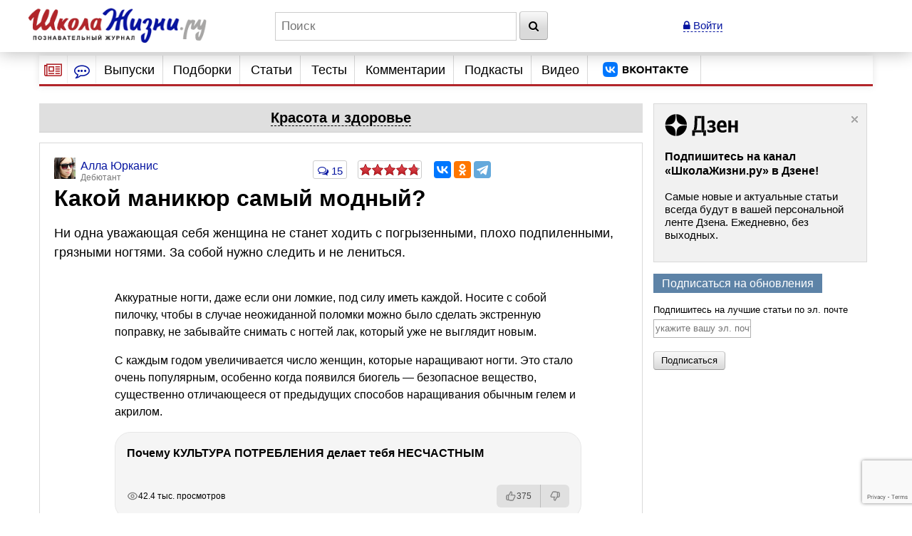

--- FILE ---
content_type: text/html; charset=utf-8
request_url: https://www.google.com/recaptcha/api2/anchor?ar=1&k=6LcD6iErAAAAALDZndoU9yg4wrytTGIQjHKiQnJa&co=aHR0cHM6Ly93d3cuc2hrb2xhemhpem5pLnJ1OjQ0Mw..&hl=en&v=TkacYOdEJbdB_JjX802TMer9&size=invisible&anchor-ms=20000&execute-ms=15000&cb=sfli14q5snks
body_size: 46283
content:
<!DOCTYPE HTML><html dir="ltr" lang="en"><head><meta http-equiv="Content-Type" content="text/html; charset=UTF-8">
<meta http-equiv="X-UA-Compatible" content="IE=edge">
<title>reCAPTCHA</title>
<style type="text/css">
/* cyrillic-ext */
@font-face {
  font-family: 'Roboto';
  font-style: normal;
  font-weight: 400;
  src: url(//fonts.gstatic.com/s/roboto/v18/KFOmCnqEu92Fr1Mu72xKKTU1Kvnz.woff2) format('woff2');
  unicode-range: U+0460-052F, U+1C80-1C8A, U+20B4, U+2DE0-2DFF, U+A640-A69F, U+FE2E-FE2F;
}
/* cyrillic */
@font-face {
  font-family: 'Roboto';
  font-style: normal;
  font-weight: 400;
  src: url(//fonts.gstatic.com/s/roboto/v18/KFOmCnqEu92Fr1Mu5mxKKTU1Kvnz.woff2) format('woff2');
  unicode-range: U+0301, U+0400-045F, U+0490-0491, U+04B0-04B1, U+2116;
}
/* greek-ext */
@font-face {
  font-family: 'Roboto';
  font-style: normal;
  font-weight: 400;
  src: url(//fonts.gstatic.com/s/roboto/v18/KFOmCnqEu92Fr1Mu7mxKKTU1Kvnz.woff2) format('woff2');
  unicode-range: U+1F00-1FFF;
}
/* greek */
@font-face {
  font-family: 'Roboto';
  font-style: normal;
  font-weight: 400;
  src: url(//fonts.gstatic.com/s/roboto/v18/KFOmCnqEu92Fr1Mu4WxKKTU1Kvnz.woff2) format('woff2');
  unicode-range: U+0370-0377, U+037A-037F, U+0384-038A, U+038C, U+038E-03A1, U+03A3-03FF;
}
/* vietnamese */
@font-face {
  font-family: 'Roboto';
  font-style: normal;
  font-weight: 400;
  src: url(//fonts.gstatic.com/s/roboto/v18/KFOmCnqEu92Fr1Mu7WxKKTU1Kvnz.woff2) format('woff2');
  unicode-range: U+0102-0103, U+0110-0111, U+0128-0129, U+0168-0169, U+01A0-01A1, U+01AF-01B0, U+0300-0301, U+0303-0304, U+0308-0309, U+0323, U+0329, U+1EA0-1EF9, U+20AB;
}
/* latin-ext */
@font-face {
  font-family: 'Roboto';
  font-style: normal;
  font-weight: 400;
  src: url(//fonts.gstatic.com/s/roboto/v18/KFOmCnqEu92Fr1Mu7GxKKTU1Kvnz.woff2) format('woff2');
  unicode-range: U+0100-02BA, U+02BD-02C5, U+02C7-02CC, U+02CE-02D7, U+02DD-02FF, U+0304, U+0308, U+0329, U+1D00-1DBF, U+1E00-1E9F, U+1EF2-1EFF, U+2020, U+20A0-20AB, U+20AD-20C0, U+2113, U+2C60-2C7F, U+A720-A7FF;
}
/* latin */
@font-face {
  font-family: 'Roboto';
  font-style: normal;
  font-weight: 400;
  src: url(//fonts.gstatic.com/s/roboto/v18/KFOmCnqEu92Fr1Mu4mxKKTU1Kg.woff2) format('woff2');
  unicode-range: U+0000-00FF, U+0131, U+0152-0153, U+02BB-02BC, U+02C6, U+02DA, U+02DC, U+0304, U+0308, U+0329, U+2000-206F, U+20AC, U+2122, U+2191, U+2193, U+2212, U+2215, U+FEFF, U+FFFD;
}
/* cyrillic-ext */
@font-face {
  font-family: 'Roboto';
  font-style: normal;
  font-weight: 500;
  src: url(//fonts.gstatic.com/s/roboto/v18/KFOlCnqEu92Fr1MmEU9fCRc4AMP6lbBP.woff2) format('woff2');
  unicode-range: U+0460-052F, U+1C80-1C8A, U+20B4, U+2DE0-2DFF, U+A640-A69F, U+FE2E-FE2F;
}
/* cyrillic */
@font-face {
  font-family: 'Roboto';
  font-style: normal;
  font-weight: 500;
  src: url(//fonts.gstatic.com/s/roboto/v18/KFOlCnqEu92Fr1MmEU9fABc4AMP6lbBP.woff2) format('woff2');
  unicode-range: U+0301, U+0400-045F, U+0490-0491, U+04B0-04B1, U+2116;
}
/* greek-ext */
@font-face {
  font-family: 'Roboto';
  font-style: normal;
  font-weight: 500;
  src: url(//fonts.gstatic.com/s/roboto/v18/KFOlCnqEu92Fr1MmEU9fCBc4AMP6lbBP.woff2) format('woff2');
  unicode-range: U+1F00-1FFF;
}
/* greek */
@font-face {
  font-family: 'Roboto';
  font-style: normal;
  font-weight: 500;
  src: url(//fonts.gstatic.com/s/roboto/v18/KFOlCnqEu92Fr1MmEU9fBxc4AMP6lbBP.woff2) format('woff2');
  unicode-range: U+0370-0377, U+037A-037F, U+0384-038A, U+038C, U+038E-03A1, U+03A3-03FF;
}
/* vietnamese */
@font-face {
  font-family: 'Roboto';
  font-style: normal;
  font-weight: 500;
  src: url(//fonts.gstatic.com/s/roboto/v18/KFOlCnqEu92Fr1MmEU9fCxc4AMP6lbBP.woff2) format('woff2');
  unicode-range: U+0102-0103, U+0110-0111, U+0128-0129, U+0168-0169, U+01A0-01A1, U+01AF-01B0, U+0300-0301, U+0303-0304, U+0308-0309, U+0323, U+0329, U+1EA0-1EF9, U+20AB;
}
/* latin-ext */
@font-face {
  font-family: 'Roboto';
  font-style: normal;
  font-weight: 500;
  src: url(//fonts.gstatic.com/s/roboto/v18/KFOlCnqEu92Fr1MmEU9fChc4AMP6lbBP.woff2) format('woff2');
  unicode-range: U+0100-02BA, U+02BD-02C5, U+02C7-02CC, U+02CE-02D7, U+02DD-02FF, U+0304, U+0308, U+0329, U+1D00-1DBF, U+1E00-1E9F, U+1EF2-1EFF, U+2020, U+20A0-20AB, U+20AD-20C0, U+2113, U+2C60-2C7F, U+A720-A7FF;
}
/* latin */
@font-face {
  font-family: 'Roboto';
  font-style: normal;
  font-weight: 500;
  src: url(//fonts.gstatic.com/s/roboto/v18/KFOlCnqEu92Fr1MmEU9fBBc4AMP6lQ.woff2) format('woff2');
  unicode-range: U+0000-00FF, U+0131, U+0152-0153, U+02BB-02BC, U+02C6, U+02DA, U+02DC, U+0304, U+0308, U+0329, U+2000-206F, U+20AC, U+2122, U+2191, U+2193, U+2212, U+2215, U+FEFF, U+FFFD;
}
/* cyrillic-ext */
@font-face {
  font-family: 'Roboto';
  font-style: normal;
  font-weight: 900;
  src: url(//fonts.gstatic.com/s/roboto/v18/KFOlCnqEu92Fr1MmYUtfCRc4AMP6lbBP.woff2) format('woff2');
  unicode-range: U+0460-052F, U+1C80-1C8A, U+20B4, U+2DE0-2DFF, U+A640-A69F, U+FE2E-FE2F;
}
/* cyrillic */
@font-face {
  font-family: 'Roboto';
  font-style: normal;
  font-weight: 900;
  src: url(//fonts.gstatic.com/s/roboto/v18/KFOlCnqEu92Fr1MmYUtfABc4AMP6lbBP.woff2) format('woff2');
  unicode-range: U+0301, U+0400-045F, U+0490-0491, U+04B0-04B1, U+2116;
}
/* greek-ext */
@font-face {
  font-family: 'Roboto';
  font-style: normal;
  font-weight: 900;
  src: url(//fonts.gstatic.com/s/roboto/v18/KFOlCnqEu92Fr1MmYUtfCBc4AMP6lbBP.woff2) format('woff2');
  unicode-range: U+1F00-1FFF;
}
/* greek */
@font-face {
  font-family: 'Roboto';
  font-style: normal;
  font-weight: 900;
  src: url(//fonts.gstatic.com/s/roboto/v18/KFOlCnqEu92Fr1MmYUtfBxc4AMP6lbBP.woff2) format('woff2');
  unicode-range: U+0370-0377, U+037A-037F, U+0384-038A, U+038C, U+038E-03A1, U+03A3-03FF;
}
/* vietnamese */
@font-face {
  font-family: 'Roboto';
  font-style: normal;
  font-weight: 900;
  src: url(//fonts.gstatic.com/s/roboto/v18/KFOlCnqEu92Fr1MmYUtfCxc4AMP6lbBP.woff2) format('woff2');
  unicode-range: U+0102-0103, U+0110-0111, U+0128-0129, U+0168-0169, U+01A0-01A1, U+01AF-01B0, U+0300-0301, U+0303-0304, U+0308-0309, U+0323, U+0329, U+1EA0-1EF9, U+20AB;
}
/* latin-ext */
@font-face {
  font-family: 'Roboto';
  font-style: normal;
  font-weight: 900;
  src: url(//fonts.gstatic.com/s/roboto/v18/KFOlCnqEu92Fr1MmYUtfChc4AMP6lbBP.woff2) format('woff2');
  unicode-range: U+0100-02BA, U+02BD-02C5, U+02C7-02CC, U+02CE-02D7, U+02DD-02FF, U+0304, U+0308, U+0329, U+1D00-1DBF, U+1E00-1E9F, U+1EF2-1EFF, U+2020, U+20A0-20AB, U+20AD-20C0, U+2113, U+2C60-2C7F, U+A720-A7FF;
}
/* latin */
@font-face {
  font-family: 'Roboto';
  font-style: normal;
  font-weight: 900;
  src: url(//fonts.gstatic.com/s/roboto/v18/KFOlCnqEu92Fr1MmYUtfBBc4AMP6lQ.woff2) format('woff2');
  unicode-range: U+0000-00FF, U+0131, U+0152-0153, U+02BB-02BC, U+02C6, U+02DA, U+02DC, U+0304, U+0308, U+0329, U+2000-206F, U+20AC, U+2122, U+2191, U+2193, U+2212, U+2215, U+FEFF, U+FFFD;
}

</style>
<link rel="stylesheet" type="text/css" href="https://www.gstatic.com/recaptcha/releases/TkacYOdEJbdB_JjX802TMer9/styles__ltr.css">
<script nonce="BpV0pFtmxCHFsx0DeTDIOw" type="text/javascript">window['__recaptcha_api'] = 'https://www.google.com/recaptcha/api2/';</script>
<script type="text/javascript" src="https://www.gstatic.com/recaptcha/releases/TkacYOdEJbdB_JjX802TMer9/recaptcha__en.js" nonce="BpV0pFtmxCHFsx0DeTDIOw">
      
    </script></head>
<body><div id="rc-anchor-alert" class="rc-anchor-alert"></div>
<input type="hidden" id="recaptcha-token" value="[base64]">
<script type="text/javascript" nonce="BpV0pFtmxCHFsx0DeTDIOw">
      recaptcha.anchor.Main.init("[\x22ainput\x22,[\x22bgdata\x22,\x22\x22,\[base64]/[base64]/[base64]/[base64]/[base64]/[base64]/[base64]/[base64]/[base64]/[base64]/[base64]/[base64]/[base64]/[base64]\\u003d\x22,\[base64]\\u003d\\u003d\x22,\[base64]/wpNiezdkS8O2dVgowqMIHlAJwr8XwrJkeD0ABQhrwqXDti3Dq2jDq8OwwrIgw4nCqA7DmsOteHvDpU5ZwrzCvjVdSy3Diz9Zw7jDtmwWwpfCtcOWw7HDow/CkTLCm3R7dgQ4w53CgSYTwrnCpcO/worDjV8+wq8/[base64]/wpXDnQLCs8OTPzPDhUrCoBTDnh/CjsOOKMOkAcOCw6/CtMKAbzfCrsO4w7AGfn/ChcO0dMKXJ8OkdcOsYG3CpxbDuyXDozEcB1IFcncaw64Kw6zChxbDjcKgaHMmBhvDh8K6w40Ow4dWfC7CuMO9wqfDncOGw73CuxDDvMOdw6INwqTDqMKPw5p2AS/[base64]/[base64]/w7glDMOxwrjDm3DDicKfbcOwHsKBwrorAS1NwrdTwrDCs8OowrNcw7R6EWkcKxrCvMKxYsKkw4/CqcK7w7RXwrsHKcKVB3fCnMKRw5/Cp8OLwoQFOsKRYynCnsKkwrPDuXhcP8KAIhTDrGbCtcOKNnsww5RqDcO7wpjCvGN7LVp1wp3CsDHDj8KHw7fCqSfCkcO5OivDpEYmw6tUw4rCv1DDpsO/wrjCmMKcVVI5A8ODbyobw6TDjsOOWgsow6Q9wpzCi8OcTnAOL8KTwpMQIsKsEAIlw67Do8O9wrJVX8OtW8KXwok2w7MTbsOMw6gfw6/ClsOQMWTCksO+w6FKwoBdw7nClsKkdV9gJcO/KMKFNkXDgynDmcKGwpoGw55Hw4LCqkQIRVnCisOzwofDlsKww4HCn3oMJm0ow7ADw5DCkHh3I1PCiyLDo8Oew4/DvB3CtsOQJVjCiMKLTx3DosO4w4klIsO3w47Ct2bDocOTGcKiXMOzwr/[base64]/acOCIAx/fl3DkcOAQ3BQwpdAwpoEAMKHw7nCqcK8E8Oywpk8E8KawrPCkFLDsBd4BlxMIsOTw7sTw5dOSFNUw5fCvkvCjMOWKMOCHRPCisK5w7cuw6oLZMOsE3DDrXLDr8OFwpN4VcKgXVcBw5jCiMOSw7pDw5bDh8K6VcKpPBFNwpZDL3FRwroswr/CnCvDmS3CkcKywr7Du8KHLTXCmMODZGFEw67CiTkWwrk0Qy9jw5fDnsOUwrbCjcK4fcK+wq/Ch8OhWMOuUsOvPcKJw6l/U8OhK8OMBMO8HDzCgCnCnjXCpsKJYUTCoMKdagzDhcKkEcOQbMK8FsKnwr7DuGnCu8Oqw5YsT8O9ZMOkQBs6eMOow7zCi8K+w6ICwoTDtjzCgcOxPzDDhMKheURkwq3DhsKDwr0swpvCmRLCs8Oew7hmwqbCgMKiF8K3w60jZGpUF1XDrsO2AMKqwpLCr2/Dj8Kkwo3Cu8K0w63DlnY9JCXDjxHDp1JbHQp8w7FwbMKeSnJ+w5jDux/DrlnCrcKBKsKIw6EWf8OXwqXCrkbDjg44w5rCjMKTWl8mwrzComFsUcKXJF3DqcOCF8OPwq4swo8nwqQXw6zDuRTCu8KXw5Y3w7jCgcK6w6FEWxzCvB7Cj8Osw7Npw4vCiUnClcO/[base64]/Cp29Xw7LDp8KqwoXDrMOtS0EhIFYpKHsbN0/[base64]/Cs8KSIcOGFMOHw5fDvwAqw7oDWlPDmHgYwqzCm2Q6w6PDiGTCkcOnXMKQw7pDw5tNwrtCwog7wrt/[base64]/Ct8K6w5vCvDDDqMKcwq8sQsOgS8KNUU54w5fDg3DCo8K9SmNRIG1oVGbCpFstfVx8w5oTWUEZRcK3w6sKwrDCtcO6w6fDoMOcKQkswqvCvMOdHEohw4/Dnl0RKsKJB2ZGaDXDq8O0w77CiMOffcOkI1wSwpteUzrCu8OtXEDDssO5H8Oybm7CjMKdKhIdPMOKYWbCgMO7Z8KRwoPCqyFUwrHClXkmOcOJAcO+TXsLwqrDmRJcw6oKOB0zdFJQDsOISnkgw6o9w4/CtysKUwvCvx7CusK9QXYjw6JSw7tQH8Ouck5Fw7nDu8KVw6MVworDmiLDq8OxE0lmewxOw4wlXcOkw5TDnCRkw5zCuQxXYRPDjsKiw4/CvsO5w5tNwrfCnXRzwrjCgsKfS8KlwoxOwq3DjHLDtMKVDiVwOsKIwpgRanY/w48OER0DNsOGOMO2w7nDs8O0DR4bGDcpCMK7w69iwo5IGjTCiw4Ew4vDkVQTw74jw7/DhXIgKCbCncO4w4QZAsOywobCjm/DhsOow6jCvsOxacKlwrLCglNqw6B8d8Kbw5/Dr8OPN1QEw4XDunjCisOfBAnCjcOBw7TDk8Kbwo/DkBPDhsKbw4TCoVEuFxsud2NpGMKzZhRaeFlmJlTDoxbDnBxcw7HDrTcZBcO6w4A/wr7DtxXDmRfDhsKgwrJuFkwrFMOrYBjDhMO9Bx7Dh8Obw74TwqkQBcKrwolMcsKsNRZCH8ORwqHDkGxuwqrDm0rCv33CkC7CnsO/wpUnw43CgwrCvTFiw45/w57DmsK5woE2RGzDjsKKazNcd190w613AXPDpsO7csKSWD1kwo4/wqYzOsOKU8KOw7zDpcK6w43DmDg8ZcKcKWjCuWULTBciw5U5SU1RDsOIMnpeSFlMZTlZVAw2F8O1QBhbwq3CvQ7DqsK9wqwdw7zDpUPDtX9/WMKpw5HCg2A2McK4YFPCtcO8wqEWw7vChDEow43CmcOiw4rDnMOCbsKew5zCm3FEGcKfw4hAwrcUw7xGCEgJGmIGZMKCwr/CtsO7OsOHw7DCsTJFw7LCmWc6wrNMw6Qqw78GeMK8NcKowpA6asKAwo9ETB92wqUtMG9Ww65bB8OAwq/DoTzDuMKkwpfDoh7CnCzDksOkVsOrSMOywoAywo5aE8OMwrAhR8OywpMmw5zDphPDlkhSQj/DiixkBsKswprDtsO4WWHCjlJvw5YTwosrwrjCswwGal/DlsOhwqEnwrbDnMKFw7lhF1huwo3DusKzwo7Dv8KFwpUORsKIwovCq8KsSsOzNsOBEDl8LcOCw63CtwYCwrPDt1gzw4tfw4fDsTVgVMKECMKycMOIXMO5w7ApJMOWDA7Dm8OOPMKuwooAcF/DpcK7w6TDvi/DtHYKVHZyBUIpwpHDpkjDgRfDt8ONPGTDtR/[base64]/V8KAbMK7cSorwoLCt8OAwqAOH8OGTn/[base64]/[base64]/DmsKEw7rCssKNIcOkw7PCjxstwqPDjcONRcK8wrdfwoDDiwALw4DDrMO1YcKlB8KUwrjDq8KyNsOvwrVLw63DqsKJMSUYwqzCq0Rsw5t8Kmpfwq/[base64]/CmVvCtH/CjD7CgxNOw5xeWsOWw7NmEkQrwqDDsAZgXg7Dki7CsMOcaH5ww5/ChibDhH4Zw6xYwoXCucOqwrxAUcOkJcKDcMOfw6QxwozCsBkMBsKnBcKEw7fCmcK1wpPDiMOud8Kiw67Dk8ORw5HChsKzw6g7wpFmXhY1PcK0w4TDjsOyHGxFEVkBw7MjFCDCvsOXOsO4w73Ch8Oww4XDu8OjHMO6OA/DoMKvLsOIWAbDh8KRwoBcwq7DncOMw4jDty7ClH7Ds8KtQDzDq2PDlE1Rw5HCp8Onw4QOwr7CjMKvCcKkwr/Cs8K9wqx4WsKcw57DoF7DoBvDt2PDpUDDjcO3ZsODwqHCnMOAwr7DpcOUw4LDqWHCtMOvJ8OaWhjCjMOxdMOGwpUCRXwND8OHU8K+UAcJaljDhcKZwozDv8OzwoYpwpwRAynCnF/Du0DDqMOZw5/Dn3cPw6UwTiMvwqDDnwvDknxoI1rCrBNaw4zCgxzCkMKow7HDpBPCqsK2wrhZw40swq1zwoTDi8OVw7zCpCJPMBx7UDs/wofDnMOZwonCicOiw5fCi1/CqlM1RDtfDMOJKWfDjQANw43CpMOaIMOFwrwDQsOUw63DrMKMwqQVwozDlcOtwrbCrsKkRsKQcWnCn8K7w77CgBbDrBjDtcKJwrzDln59wpgqw5BpwpvDl8OrUyhbZiPDmMK/cQDCv8K3w5LDinJqw73CiHjDp8Kfwp3CmGLCoz02JVEGwqTDqWXCrUkfX8OPwod6RGXDlEs4F8ORwprDonVsw5zClsKQbmTCmGzCsMOVEMO8Yz7DscKYDG9cbG1eQnJyw5DCnTbCjGxVwq/Cs3HCmGxxXsOAwojDpxrDuWYFwqjDs8KaGyfCgcOURcKcC18yTA/DgAUbwpMgwo7ChiHCtRt0wqTDvsK/cMOdNMKow6/Cn8K+w6ZqN8OwFMKzOFDCkVvDnhw6VwDClMOdwqseXU4gw4/DtHkXVwbCkggZP8OtBXVCw7DDlDbCkUh6w5FqwpUNBB3DrsOAJE9SFyJhw7zDoUBUwpHDlMK+YwzCicK3w5zDlmbDoWfCqsKqwrTCrcKQw4I0WsO7wo7DlEfCvUTCmF7CryV5w41rw6LDhD/DpDQDKMKHT8K8wp1Iw5YpPy3Cty5Mwqp+J8KuFiNHw4snwoYRwqU/[base64]/DjsKTXcOBR8OxUz3CnEnCogTCsjjCpsKBLMKEAcO3BHTDvTTDhgvDlMODwpHCtcKOw5kZccOJwqlJOivDs0/DnEfCk1bDjSlpc33DqcO9w47Dr8K1wrDCl0VeGHbCkHFWfcKfw7rCp8KKwrjCghTCjBBadBc4LXk8bETDjkjCtcKIwp3ClMKFC8OUwrHCvsOiemfDiTbDiXfDs8OgKsOYwrrDq8KGw67DrsKdOyBqw79Ww4bCg0tiw6TCiMOZw7Blw4Rkwp/[base64]/wrhwwpfDh8OzwrZsTcKJw5NFw7JfIjcKw45KIXwEwqnDuw7DnsOCH8OYHcOaUFxuRDA2w5LCoMOpwrA/RsOywoNiw4IHw7/CisOhOhFhFnLCmcOow5/Cr2bCt8OgSsKsVcOfTxrDs8KsPsO3R8KnYVrDoywJT1DCoMOoPcKAw73DvMK9c8O4w5pew7wawrXDjQYgPw/Du2nClT1FMcOLdsKWYsObMsK1cMK/wrUow43DsCjCl8OjU8OFwqPDrkrCs8OnwpYoV1ICw6UOwp3CoS/ChT3DuAgcZcOMQsOWw614LMKgw6JEdRTCpl1gwp3CszLDkEUneUnCgsKEMsOVE8Klw7gqw5EeOcOBN2x6wp/Do8OQw4jDvcKtHVMOJ8OPVcKUw7/DscOOKsKsOMKtwqNHPcOlNsOTWcOkNcOPXcOqwqvCvgE2wrh/dMKrYnQDGMKkwoHDjyTCqS5mw73CsnnCm8Kkw7fDjCzDq8OZwoPDs8OpZcOdCR/CosOjBcKIKyBgYWtMUATCtmNew5rCoHfDuUrClcOhD8OJekoDMUXDkcKTw5MECz3Dm8KmwobDqsKew64eGsKOwoQMbcKnJ8OfWMKpw7/[base64]/Do23CgkVuIMOJw7XDphR5FkfClHQMHsKTAMKqFMKaE3TDixJSwqnCrMOyDlHCmGkwXMOpD8Kxwpo3RFXDhQt6wo/Cgj9bwoLCkgkaVsKPfMOjGFjCgcO3wrzDig/[base64]/[base64]/MMOuYwvCh3bDo8OlbXpowo/DusO7w4odwrHDk1cNRAcrw4HCvMKbDcOYDcKKw7BvSk/CuyPCn2dxwqsuMMKMw6PCqsKeMcKaaXnDiMOzVMOLJMKvCE/[base64]/woVSIjLCt8ORw6lSUHAxw5sCdsKrZiDCrGRzaXJOw4NgbMONY8KtwrU7w5tOVcKSByY0woF0wpLCj8K7ZnAiw5XCkMK6wrTDmcOPOFnDnGAaw77DqzMRTMOGFVA5bGTDjhTCgkVmw4g/[base64]/dMKyw4EkFjHCjsKaw5XCqMKmMFXDqzbCk8ONGcOSPz7CiMKiw587w6A0wrPDqW0KwrbCszbCvMKtwqByMTFAw55+wpHDtsOJcxjDlGnCtMKoM8O/Um9MwozDsCXCiiMPQMOyw6NQXsOheVNmwog3RcOnWsKbZcObLWISwockwonDkcOkwqTDr8OLwoJjw5TDhMK8TcKMZ8OkDV3CnWTDkk3CrmkvwqTDn8OSw4MjwpzCq8K8AsOlwoRUw63Cs8KMw7LDmMKEwrTDgnbCuDXDuV9+McK6IsOybBd/[base64]/[base64]/Duid6EikWTmBqwpBaRsKIwpBIw7zDm8Oyw7cbw4TCpWzCjMKEw5rDgD7DjnY1w7EucUjDv0Nqw5HDhHXDmA/[base64]/CisKrNGLDijQ/dElEb3zCr8K/wpchMHvDisKydRnDm1rDhsOTw4ZdLcKMw63CmcKIM8OxOR/ClMKUwplbw57CkcKtw5/[base64]/w497wonCssK6w7kuL8ONwrnChcOTD3jCl8KNw6s+w7sBw6kwPsKGw7NMwplfVhvDuT7Dr8KIw7F4w5llw7PCncKYfMKgCwTDpcOvE8O1OHzCpcKlDj7Dv1pEeiTDuQTCu0wBQcKGEcKTwovDl8KXU8Kfwp8sw4cgTkoTwo45w6/CucO2X8K8w5Ikwps0PMKBwrDCnMOtwrMuIsKNw6QnwpjCvkbCm8O8w43CgMK5w79NLcKgZMKSwq7Dly3Ch8K+wo0lMwwrYEnCsMO/ekAwcMKZWG7CsMK1wrDDrEYUw53DnmjCl1zCm0V9IMKWwqHCs3RvwpPCrCxAwprCjWDCjMKpJE0Twr/CjcKkw7nDn17Cl8OBFsODeAAqHzhEaMOLwqbDjGZ5QxrCqcOgwrPDhMKbT8Kpw5dfawDClsOdWBEcw7bCncOiw55Tw5Jdw5vCmsObV1k6LMOlRcOlw73DpcKKa8OWw6gIA8K+wrjDkSpff8KyacOJCcKndMKfK3fDtMOfd0p1DxpTwpNlNxl/[base64]/bMKOBwh9wos1IMOyAT8WYGpEwqrDrsKnw6TDnCAjWcKaw7dKPlPDu0QTWMOKf8KKwp9gwppBw6xEwo3DucKOVcKpUMK/wq7DgWzDvkEQwpnCjsKpB8OOaMO4RsOlS8OoC8KeQ8O/FS5ae8O0JgJwB2Qpw758b8KGw5zCl8OHw4HClkrDsm/DgMO9X8ObeCp6wqEAOQp3H8Kow7UkDcOCw6jDrsOpEnt8B8KcwpjDoGl5woDDg1vCsQp5w7RDUngDw7nDuzZxdkjCmwpBw5XCrjTDkHMWw7xMFMOPw5nDnB/DiMKjw40Jwq/CrGlHwpRqWsO6fMOXY8KEXC7CkgVGEVc7HcOTMygxw77CgUDDncKww6rChsKZSjEtw5taw49hfmAhw7PDg2fCtMKIb1jCoBDDkBnCvsKEQF8rDCsbwrfCssKoBMKzwo7CgcKENMKrecOceB/Cv8OLE1jCvsOICgZvw7sCTikTwoNYwokmG8Oxwo0zw7XCl8Oawqw4EFDDtlVtEGjColjDoMK6w4fDnsOOcMOvwrXDrghww7BLFMOdw5QtYkXCtMOAXsO/[base64]/CpsKPwqDCvRLCi8OLwpDCssK3wp0UV8KKcsKBIMOHwrnDskVowoFowrrCqmRjCcKKccOWezbCvlMaOMKVwoTDq8O2Eis7IkDDtx/CoWfDmmc0M8Kge8O7WXHCt3vDuynDlnzDksK2VMOcwrXCtcOMwqppDQHDkcOHF8O6wo/CpMOtBcKvUndIXUjDrcOdPMOyGHh0w6o5w5/DkS4ow6nCksKqw7cQw48vEFxsAQ5kwr1swpvCgXk2X8KVw5TCuwovCBnDnA5+C8KSR8OEbSfDqcOewpkeCcOTLiN/w6I/[base64]/dzHCo13DvsOGw4doFMK4w4TCgV/Cv8KHNh5jT8OJMcO/wqfCqMK9wrsSw6nDn0g4wp/Dn8KTw5MZDcOYF8OudXLCr8KAKcK2wqJZLkV4HMOSwodhw6F0XcKDc8K/w6/CuFbCo8KxKsKlcFXCtcK9YcO6GcKdw4V2w43CpsOkdS4gV8KZYTUTw61Dwpd3cxVebMO4VUBocsOcERjDlkjCi8K3w4Rhw5nCjsKlw77DicK0YHNwwrBWUcO0GWLCicKtwoBcRRxOwoHCsB3DrggEcsOLw7d6w75RasOlH8OOwp/DuRQ8KB0NdmDDgAPDu3rCuMKewqfDqcOMQ8OvMFBOwpvDlSowOsK7w6bCkkcGAG3ChSR3wotxDsKvJDLDhMO2DcOhNzp0TRYWIcOJAi3CicOvw4QfFzoSwoXCvEJqwp/DqcOxZGEMczJsw4xLw6zCj8Kew7nCsCTDpsOZOcOmwo/CthXDk37DtS5DasOuDQfDr8KLRcODwqBUwrzCixnClMO7wp5nw7xlwqHCmEIkSMK9Q04lwq8Mw7gewrrDqREqdsKuw7lMwrHCh8Oyw5rCih0cD27Dj8OKwoAnwrHCjQRPY8OUGsKrw5pbw4omYCfDqcO/wovDkD5Hw7/CoW4yw6HDt1x7w7rDpWsKw4JHHBrCi2jDvcKEwqTChMKSwpd9w7nCh8Kwd3nDuMKReMKTw415wpcNw63CjBcmwocHwobDmTVUw6LDkMOqwr8BanzDsjohw4nCllvDvSTCtcOdNMKfb8K7wr/Cn8KFwqHCuMKvDsKxwr/DlcKfw6c4w7p0ZCQXVGUeB8OOCy/DicO5ZMKfw4d8FjFdwqVrIMOrMcKWYcOMw7s4wpRyHcO0wodkJcKIwoMqw5dYYsKqWMOUAMOFO11YwqrCg3vDoMKmwpfDhMK/VcKvaXcSBEslYFxKw7MfBUzDlMO2wpsLABcCw5AGOUDCpcOAw6nCl07DssOCUsO1OMKbwq8QQcOWViswQFFjdHXDgAbDvMOwe8Krw43ClMKmFSnCnMKkTSPDq8KKJwMuHcK7RsOmw77DmSDDm8Otw6/DqcOsw4jDnkNPOxEZwo8/YWzDksKcwpYyw4k+wowFwrvDtcKHHCAlwr50w7fCsETDj8OQNMORIMORwozDoMKOT3A1w5ARaVYNO8KKw5fCmwPDjMKIwod6VMKnIwM7w5jDlHXDiBTCpkbCo8O/wppvdsKgwoDCisK3a8Kuwr5fw6TCmG7Dp8O7dcOvw4gIwpNDCHQMwrrDksOTQUBYwrNmw4jCoF8dw7o8NSAzw7EFwoHDjMOfIFkzQlLDuMOlwrpHcMKHwqbDmMO2MMKTe8O3CsKaIBbCq8K1wpjDs8KxLhgkS03Cjlx2wovCtC7Cv8OmFsOkA8O8eGt/CMKdwq3DpMORw654LsO3OMK3f8OpasKxw6hHwr4gw6nCjlAtwqjDgFhRw7fCpj9Hw4LDoEsmXlVxTMK2w5oPOsKsIMKtQsOGB8OYaD4xwqxGEQjDpMONwpDClmjDqVERw49mM8OlE8KiwqnDtzAfXcOWwp/CsT9ww6zCjsOrwr0zw5jCisKYVDDClMONZFAjw7fCt8ODw5U+wpMiw7jDoDtWwqvDtVx+w57CncOKHsKRwpgIacK9wrduw7kxw5nDsMO/w4h3AMOIw6TCg8Kaw5NzwqHCiMOHw6nDv0zCvxclFBzDoGZGXDNZOMOff8OFw5VHwpx/woTDqT4sw5w5wrzDrwnCpcKZwpjDtsOoDcOqwrsMwqR6OUtIAsOjw6hAw47Cs8Obwp7DlSvDrMOcTSM8bcOGIxxLBwgSBjfDiBUrw6rCrzUGLcKkM8Ovwp7DjnHClDEwwoVoEsO0UhItwrtUWQXDscKlw400w4h/[base64]/DpMK9UQpawqBEw44mwrbDmTLCojbCocOow73ChcKmBilqV8K3wpHDqyvDpyI6BcOKWcOBw78SCMOJwrLCvcKEwqLDmsOBEQdeRhHDqW/CscOwwo3CrAtHw4jCosKaXyvCr8KTR8OcJMOIwrnDvXPCsStBMm7CkEUxwr3CuDJLVcKzCcKNSmXDjWrDlFUuYsKkBcOmwqDDg39ywovCoMKfwrlxPwvDqmNtQi/[base64]/ClEAxw6EZHcKHZmDChS/DssOhRFTDnVt9wp8JZ8O8LsOue1QKEWHDpj/Dg8KcC1rCtAfDi2tZN8KMw7gHw5HCu8KeVAt1OTEiRsKkw4PDrsOKwprDt2d9w79pMXzClcOWFl/Dh8OvwpUEIMOjwqzCgxQie8KFE0rDugLClcKeWB5dw7ZsbDvDsB4kwrXCrSDCrUNaw7hbw7HDrT0jKcOmQcKZwqwvwr46wqYewrzDtcKkwobCkCDDncOZXC/DucOTGMKRThXCsTwhwpMbfMKrw4jCpcOAw4xPwoJQwpE3QgbDq2TChj8nw4rDpcOpQ8OsYnNswohkwp/ChMK4w6rCpsKow73CgcKewqN0wpo8BHYxwoQfNMO6w5DDjFNUFkkkTcOowo7Cn8O1bkvDmnnDiDU9R8KDw6/Cj8K1w47CsBw+wqDCi8KfbsOHwqZEEjfCt8OOVCshwqvDpjPDtx9twqVmWm9HejrChGPCs8O/NRfDt8OKw4IkTMKbwoXDg8OfwoHCs8Kdwr/DlmfCp27DqcK6RF/Ct8O2VRPDpMOfwqPCqmXDjMKEHj7CvMKXSsKywrHCozrDowdfw74jLGfCksOcTsKde8OrfMOaXsK+woctWUPCizLDrcKYX8K+w6/DjSrCvFg/w4fCscKMwpzDuMKpCgLCvcOGw5tJODvCi8KSHHJtF2nDpsKoER0qd8OKLcKYPcOew7vDssOUNMKyIsO/w4EvVFPCusKlwp7ChcOGw4lUwrvCrhBaNsKEJwrCgsKyWSpkw4xVwrdRXsOnw6Mdw5VqwqHCuBnDmMKfV8KGwp13wp0+w73Cqj1zw7/DiALDhcOKw7pRRR5dwpjCjUtYwqtbYsOHw5nDq1VNw6DCmsKKRcKWWg/CvzTDtH9bwqtawrIXM8KBUEJ/wo3Cl8OxwqPCsMKjwrrDkcKcdsKgZMOdwprCl8Obw5zCrcKHecOFwoIowoJqWsOyw7XCr8OSw7fDmsKpw6PCngZGwpPCsXJtCS/ClzXCvw9aw7nCgMOrW8KMwrDDkMK+wolKU2/DkEHCr8Kqw7DCqxU0w6MuUsK2wqTCpcKMw5LCpMKxD8OlXMKkw77DhMOKw4/CpQrDtmIYw6vDhDzCqlMYw5LDujADwqTDjVY3wpbDsFjDtnHDgMKTBsOWMcK+bMKSw640wpTDuwvCocKuw7IBw7NdNi0gwp9kPXhew6U+wrZow7wgw5zCgMOKYMOWwpPDgsK/IsO+emp0M8KoFz/Dn1HDhTvCq8KOBMOaM8O/wqYRw6jCsm/CoMO1wrDDrMOgZl9LwrI/woHDr8K4w6YUEGgiBcKAcQnCoMOWTHrDhcKKTcKVVlfDoxEKf8KUw6vDhy3DvcOtbHgcwppfwqgewqAuEGcQwrdSw67DhHN6JMOXeMK5wq5pVUkXL0nCsB0IwrjDllXDn8KTR2/[base64]/Dgg/DmTwxwrctw6IywpnCocKtwoYlw47DhMOgwpDDnU3DqyXDp2sTwrkwYGbClsOmwpXDscKhw47DmMOaf8OzK8Ouw4DCv0jDisK5wrZmwp/Cq2J4w5zDvMOmPTsxwqLCu3HDpg/CgsO1wpDCoGITwq5RwqPCmMOQJcKaScO4e3kbNiMBUsK3wpMQw5c0alFrUcOLNmY3Ih/CvT59VsOIEx45WMKVLmjDgl3ChXsIw5thw5TChsOOw7ZYwozDtgQNJjFMwr3Cn8Ouw4bCiE3CkCHDuMKqwoMdw7/CliBKwrzChQHDiMO5w7nCiEkqwqIHw4Unw47DrFfDlHjDsVrCs8KrFhTDqMKEwq7DsUIvwrcvO8KvwpVfOcKKZ8OSw6TCrsORDDDDpMKxw75Qw6xCw77Ci2hrImLDvcOYw67DhTJBFcOkwrXCv8KjNz/Co8Ohw5lscsOtwoQBFsKxwooWFsKICgTDo8O2ecOeQW/CvH45wqZ2S3XChMOZwoTDnsOpw4nCt8OrVl83wpHDksK0wr8+S3/ChsOzYVLDn8OHRVTDn8Otw5sSPcOAbsKLwpwYR2vDqsOuw4bDkBbCusOFw7zCpWnDrsKwwp00U0JfHVMrwqPDhMOHYi/DvlVFccO/w7F+w6ULw7ldAXbCmMOXOGjCvMKSbMO2w4bDtCtEw4vCrF1fwqkywpfDjQTCncOEwrVdSsKRwqvDvsKPwoDCj8KxwpkCZxvDv34MdcOowpTClMKnw7XDgMKPw7jCj8OEd8OjWm3CnMO5wr4XVEUvLcO1AyzDhMKGwr/DmMORNcOkwqXCklnDj8KXwo7Dr0h9wprCu8KmP8OwLcOJX1hdFcKoXiZxKnrCmmpuw41jHBouMcKNwpzDilnDnQfCisOrGcOgXsOAwoHDqsKbwofChgc0w5Jlwq53amlIwp3DhsK1I20eV8OdwoJ0XMKrwpXCvC/DmcKIJMKDbsOgW8KVTcKAw5JiwpRow6JKw4oFwrcQVz/[base64]/Dn8OAIz1xwpPCj8KUw7HDmDbChkvCjMOow4jCscK5w7dsw4/Du8OPw7zCiClQcsKOwpjDu8KOw7YKXMKqw7jCucOCw5MQIMOaQQfCi2xhw7/DosOgf2DDuRAFw6p1fgx6W17ChMOySCUhw6NIwrt7MyZCOU08w6nCs8KZwqNaw5IXJ2oDT8KgCT5JGcKGwrfCnsKhe8OWfsOVw5fCvcKYG8OEAcKFw6AVwrdiwpvChcKqw5RlwpNgw5bDnMKuMMKfa8K0dRbDpsKqw4AuOlvCg8OoME/Dpx7DhXLCvDYtUDPCtALDgDRINEgqUcOgU8KYw6lcAkPCnSl6B8KiVDB3wqU5w4zCqcKDNMKfw6/CtcKrw5Ehw61IY8OBMkPDrMOqd8OVw6LDgAnCr8OzwpIsJMOOSWnCrsOHfTtAG8Kxw4bDmAjCnsOpRQR/wpHDjnvDqMOlwr7DhMKoWiLDssKFwobCjk3CuVImw6zDncKDwoQawo4nw63CmMO+wqDDnQLDi8Kzw53DkXIlw6hmw6AYw4HDn8Kpe8K1w6gCM8OUTsKUUkvCgsKXwooow57CiCHCpConRDjClgZPwrLDlBUcZS/DgiXCh8OvHMKJwpoafz/[base64]/R8O/w61XwprDgQfDj8KyC8KFIsOiSEkgwphsXxlCUFdEwpsQw5zDnsKWJcKcwqrDo0HClMKCD8OTw5VCw64Nw5QxS0J3fRvDlR9XVsKqwpxDbjDDqsOtWUFdwqxJT8OKMsOXaTY9w4w+NsOFwpbCmMKbbALCr8OATlguw483e3MDR8K8wofDpXpfHsKPw4bCjMKIw7jDsA/Cj8ONw6fDpsOre8OywpHDuMOsDsKgwpjCssONwoEtb8OXwp4vw53CtjhOwpACw6Ucw5M3AjrDriRRw4gDTsOaa8OCI8Kyw6hlT8KnXcKqw4LCisOJWcKbw6zCuQk8cybCsm7DihnClcK5wrJVwqMYwoUKO8KMwoZIw7BcCxPCo8OEwp/Dv8OIwpXDs8OgwrHDoUTCt8K0w4d4wr0rwrTDtFLCshHCrB0VL8OSw5l0w4jDsjPDp2DCvWQxb2DDj17DsGoKw4MmVEPCuMO9w4fDs8O/[base64]/[base64]/Dkg8KEzvCojtSKUzClcOcw5YXwrvDlcK1wpDDogQYwowWPFbDl2wlwpXDn2PDuB9sw6fCtUfDvVrCgsKxw5hYGMO6OsOGw43DpMODLmAMw7PCrMO0JDZLfcOjVgDDnS8Jw7bDghV3ScO4wopJOSXDmmZJw5fDhcOIwpJewpVKwq7DjcOhwqBVD2rCthtTwptpw5/Cs8O0dsKow67DqcK3FjJQw4IhOsKdABTCoXl3cHPCjMKkWh7Cr8K/w7zCkzJfwrnCksOswrYAw4PCv8OZw4HCvsOdNMK0ZW9GS8OqwpUIS2nCrcOgwpLCqh3DpsOOw6vCucKIU2xBWQ/CgxjCtMKNTH3ClWPDqyLCp8KSw79cw58vw77CnsKSw4XCmcKneT/DrsKWw44EIF1qw5g+OsOWasKALsOCw5Fgwp/DnsKew4xpacO5wr/Dpzx7wo7Du8OTRsK/wooeXsOuQ8KIKcOlacO0w6DDuFfDqMK/[base64]/DnlQtNCjDjsO6T8O4wpzCsMK4JsOUw7DDpsO5w41MaRAjSksSTAIww6rCicObwrbDkEcsWj4Kwo/CmAZ1UsOmXGFsX8KkEVIuXg/CpMOlwoohY2vDpTfDnyDCocOUBMKww5BOYcKYw5jCo0TDlQLDoAXCvMKwJhtjwq5FworDpEHDiX9Yw4ILOXc7JMK2c8Oyw7jClsK4e1/[base64]/CiMOrfsOcw7YFPsK+UHXCi8KWwp7CvA/[base64]/w7bCvDpdwqk2S8Oww7Mzw69UL8KwB8KiwpVIfXIEJMOvw5JGTsKvw4HCqsOEU8K6E8ORwrvCkEQzeyZRw4dWWkHDiT3ComxWw4zDtHhTdMO/w5zDk8Kzwr5cw5vCoWlxEMOLe8KbwqdHw5jDv8KAwoLDosKYwr3DqMOuQ3jDiCN5fMKSIlh4PsOcI8Otwr7DiMORMDrCqlbCgAnChCMUwoBZw7pEEMOxwrjDtT8OMEZUw6YrP358wpHCm2JQw746w4IpwrhzJsObbmgowqzDhUnCn8Oywo/[base64]/[base64]/CqsKACBPCucO0VEhXwo9KGQDDqV7DthjDvmTDrGJzwr43w5dtw4h8w48Jw5/Dq8OWVsK+UMKtw5nChsOiwpIsT8OiKy/Cq8Kvw4XCscK3wqUTBlXCgRzCmsKlNj8vw4zDnsOMP0/CnHTDg3BOw6zCj8O1fjBkTF0LwqoIw4rCjQglw5RZeMOMwqUkw79Nw43Dp0hqwrt7wqnDtxRQAMKoNMO/BmfDkEdvVMOvwqBIwp/CgzwAwrV8woMbaMKfw55SwrTDlcK/woEAaUbCkU/[base64]/DgyXDtMOrNcO/[base64]/[base64]/DpsOTwqXCuMOWfwrCrH3CglEXwofDh8K9BsKveMKYw5wAwrfCn8KwwoNSw6/Cj8Obw7rCnDTDtE9XEMOIwoIRe2/CgMKMw5LCgMORwrTCoXnCtcOcwpzCki7Do8K7w7fDocOgw55oGhsULMOGwr0/wpV7NsOLHjssecKUOG3DkcKcLsKBw5TCtnzCqBdWeGRhwovDiTYdeVHCs8K8KALCjcKfw5dCZnvCuAjCjsOwwpIVwr/[base64]/wrHCkMKqw6cDwot8Jkw8wrxEO1LDlXDDq8OVLn/CthfDo0xICcOJwo7Dhz00w5DCrsOjA3M1wqTDpcOuJ8OWNifDpl7CoTZXwqFrTgvDnsO1w5AbUFDDiyTCpcO1GELDo8KOPht1UcKqOgRqwp3CisOUTUcWw51ZYg84w4EuKCLDmcKlwr8xJ8Onw7jCksKeJBnCjcOgwrPDrxDDkMOYw5wjw4gbLW/CmsKIDsOIex7Dv8KNN0TCtsO8w55Zdwcsw4x/SEFJS8K5woNdwpzCoMOjw5p8UjHCp0YZw4p0w5sXwospw4IRw4XCjMO6w54rR8KJSDnDksKHw71dwovDsC/CnsO+w5R5DlYRwpDChsOxw75YKDtew6/CqifCsMOuKsKhw4DCtGV5wqJMw5gDwoTCnMK8wqJcSxTDrAzDqw3CscKXT8KAwq8Bw6TDg8OzAgDCiUnCnnfDl3bCr8OkRsO9e8OiRVnDg8O+w43Cg8OfDcO2w5XDhsO0DMKqH8K8FMOXw4ZdaMOfEsO/[base64]/CvyzCpMKWc8K2wofDsMKpCsKLwoBPPRzDj8KBCBFZYko6ERJVIVvDisOiQHQewrx4wrIKYAprwobCocOqSkhFd8KNBkJ/UAcwUMO8VcOHDsKAJMK6wrgEw5dHwqodwrgew59MehQeGHxjw6IUZy/DrcKfw7Y9wp7CpHXDhgjDn8OZw63Coh3CusObS8KMw5o4wr/Cn10+PTU5f8KeEgEPMsO5AsKnRSXChQ/[base64]/CiTXCqCPDnlVpIcKOw7rDtmETSWAOdjR+AXNow4QgBFPDvA/CqMOjw4jDh1I0UgHDkBE+fXPCkcOAwrV6bMKACnIqw6dYUHl+w5rCisKZw5jCvA8kwr52UBdGwopew6fCriF2wqdEOcKHwqXCtMKRw7sfw7EUC8OZw7DCpMKEI8Kiw5rDn1LDihfCisOHwpDDmkgxDhJOwqfDrCPDo8KsJy/[base64]/IcOuEzVEw5dFw6vCiArCtMKow4Mmw5HDk8OtScO+FcK7W8KdVMOywqIqfsOPNmMncMKmwrLDuMKjwrDCocKHw7/Ci8OfAWJLI1DCq8O+MGlvWgI/RxF8w4nCi8OUEVfDqMOnPDTDhwYUw44Vw7XDt8Omw4oHDcK8wo01c0fCnMO1w7ICfh/Doydqw7DCqsKuw7DCmxrCikvCmsKWw4oCw5AiPx5owrbDpQHCk8KRwrtAw6/Ch8OqYMOOwoRNwq5hwqLDrFfDucO3NWbDosO+w4LDi8OiBMKtw7tGwq8YSWBnNVFXM23Dl1Bwwo9kw4bDjMK9woXDi8OcN8KqwpIxaMK8csKaw4LDmkgNJAbCgV/[base64]/DkMKPw4HDtFrDrk3Cm8Klw6UKw6/DnU1IO8Omw5cOw5XCjVbDvkfDicOKw4jDmBbDkMOJwobDu0nDp8Oowr/CtsKkwqfDuw0KUMKJw7dfw6DDp8OJWkfCiMKJcE/DsQ3DvwI2w7DDgkTDr3zDn8KoFl/CpsK9w4B2VsK6EgATOA/Dln8mwqBRIBfDnGTDiMOHw741wr4bw75rMMOZwrZ7HMKGwqxkVigbw5zDtsOtPsOBRWMkwoNCfsKTw7ReBw9Ew7fDnMOgw5QfFGnCiMO1BMOEw5/CtcK/w6PDmAXCucOlRCDDrQ7CtUTDgy5/K8KvwprClCPCvmAAYSfDmCEawpHDisOCJ0IZw41MwpAqwp3DpsOUw7c3wqcPwqrDksKfMsKvWcKZFMOvwqPCicO2w6ZgV8KuAD1Jw5/DtsKYNGAjNEBJOm9pwqXCmQ0YEB0MTWLDmBPDswzCrFdMwofDiw4jw77CpDTCm8Oiw5oWdAEnQcKfKl7CvcKcwrQvaljDsA\\u003d\\u003d\x22],null,[\x22conf\x22,null,\x226LcD6iErAAAAALDZndoU9yg4wrytTGIQjHKiQnJa\x22,0,null,null,null,1,[21,125,63,73,95,87,41,43,42,83,102,105,109,121],[7668936,550],0,null,null,null,null,0,null,0,null,700,1,null,0,\[base64]/tzcYADoGZWF6dTZkEg4Iiv2INxgAOgVNZklJNBoZCAMSFR0U8JfjNw7/vqUGGcSdCRmc4owCGQ\\u003d\\u003d\x22,0,0,null,null,1,null,0,0],\x22https://www.shkolazhizni.ru:443\x22,null,[3,1,1],null,null,null,0,3600,[\x22https://www.google.com/intl/en/policies/privacy/\x22,\x22https://www.google.com/intl/en/policies/terms/\x22],\x22kdQ81dqaBv2KGld4nlZJEswE+CRfFqeKqd1Awbk4jR4\\u003d\x22,0,0,null,1,1764331925679,0,0,[116,127,231,53],null,[250,252],\x22RC-opixbAEeW-aPvg\x22,null,null,null,null,null,\x220dAFcWeA5wvKq0mf1zCJmJJHkzbFNMNo_cW0Ewpg_DYKlLc9XrUKak8RadY0dlRZ3uA0u7Bg_GVCts22jpfZ1oUEcfS_UBH_zxkQ\x22,1764414725770]");
    </script></body></html>

--- FILE ---
content_type: application/javascript
request_url: https://www.shkolazhizni.ru/js/jquery.rater.js?7
body_size: 1177
content:
//copyright 2008 Jarrett Vance
//http://jvance.com
$.fn.rater = function(options) {
    var opts = $.extend({}, $.fn.rater.defaults, options);
    return this.each(function() {
        var $this = $(this);
        var $on = $this.find('.ui-rater-starsOn');
        var $off = $this.find('.ui-rater-starsOff');
        opts.size = 17;
        if (opts.rating == undefined) opts.rating = $on.width() / opts.size;
        if (opts.id == undefined) opts.id = $this.attr('id');

        $off.mousemove(function(e) {
            var left = e.clientX - $off.offset().left;
            var width = $off.width() - ($off.width() - left);
            width = Math.ceil(width / (opts.size / opts.step)) * opts.size / opts.step;
            $on.width(width * opts.step);

            var r = Math.round($on.width() / $off.width() * (opts.units * opts.step)) / opts.step;
	     $(this).attr('title', r);


        }).hover(function(e) { $on.addClass('ui-rater-starsHover'); }, function(e) {
            $on.removeClass('ui-rater-starsHover'); $on.width(opts.rating * opts.size);
		
            var r = Math.round($on.width() / $off.width() * (opts.units * opts.step)) / opts.step;
	     $(this).attr('title', r);

        }).click(function(e) {
            var r = Math.round($on.width() / $off.width() * (opts.units * opts.step)) / opts.step;
		if(r>5) r=5;
		if(r<1) r=1;
		     $(this).attr('title', 'Ваша оценка:' + r);
		$(this).find('span').attr('title', 'Ваша оценка:' + r);

            $off.unbind('click').unbind('mousemove').unbind('mouseenter').unbind('mouseleave');
            $off.css('cursor', 'default'); $on.css('cursor', 'default');
            $.fn.rater.rate($this, opts, r);
        }).css('cursor', 'pointer'); $on.css('cursor', 'pointer');
    });
};

$.fn.rater.defaults = {
    url: location.href,
    units: 5,
    step: 1
};

$.fn.rater.rate = function($this, opts, rating) {
    var $on = $this.find('.ui-rater-starsOn');
    var $off = $this.find('.ui-rater-starsOff');
    $off.fadeTo(600, 0.4, function() {

	if(rating > 5) rating = 5;
        if(rating < 1) rating = 1;


        $.post(opts.url, 'id=' + opts.id + '&rating=' + rating, function(response) {
            if(response.success) {
                    opts.rating = parseFloat(response.ball);
                    $('#rate_message').addClass('red');
                    $('#rate_message').html(response.message);

                    var newCnt = Number($('#cnt_' + response.ball + ' > b').text()) + 1;
                    $('#cnt_' + response.ball + ' > b').text(newCnt);

                    //var newAllCnt = Number($('#cntVote').text()) + 1;
                    //$('#cntVote').text(newAllCnt);

                    $('#fly_box p').html(response.voteStr);

                    $('#testRaterResults').attr('title', response.newBall);
                    $off.fadeTo(300, 0.6, function() {
                        $on.removeClass('ui-rater-starsHover').width(opts.rating * opts.size);
                        var $count = $this.find('.ui-rater-rateCount');
                        $count.text(parseInt($count.text()) + 1);
                        $this.find('.ui-rater-rating').text(opts.rating.toFixed(1));
                        $off.fadeTo(300, 1);
                        $this.attr('title', 'Ваша оценка: ' + rating.toFixed(1));
			
$('#testRater').find('span').attr('title','Ваша оценка: ' + rating.toFixed(1));

                    });

            } else {
                $('#rate_message').addClass('red');
                $('#rate_message').html(response.message);
                $on.removeClass('ui-rater-starsHover').width(opts.rating * opts.size);
                $this.rater(opts);
                $off.fadeTo(600, 1);
            }
        }, 'json');
    });
};

--- FILE ---
content_type: text/xml; charset=utf-8
request_url: https://yandex.ru/ads/vmap/14867669?video-content-id=0&ad-session-id=7987421764328324601&pcode-icookie=SgLQ9XCg0FQZlw3TkF3ALFk2dBBYPCd2RfBAiJMTmTz0qDVCj1y%2BMeA3Xnc1dSHjqB3swpgIgNhU9xGyhvuT7d4TAl8%3D&pcode-test-ids=1387854%2C0%2C68%3B1422085%2C0%2C39%3B1428062%2C0%2C64%3B1407489%2C0%2C19%3B1384009%2C0%2C18%3B1379407%2C0%2C16%3B1370347%2C0%2C6%3B1413682%2C0%2C14%3B1421870%2C0%2C14%3B1411934%2C0%2C34%3B1417626%2C0%2C10%3B1409129%2C0%2C59%3B1403047%2C0%2C10%3B1353317%2C0%2C29%3B1415641%2C0%2C63%3B1409109%2C0%2C47%3B1413835%2C0%2C23%3B1360192%2C0%2C10%3B681841%2C0%2C67&pcode-flags=%7B%22DISABLE_CLICK_CONFIRMATION%22%3A%22exp%22%2C%22VAS_STABLE_VERSION%22%3A%221301686%22%2C%22VAS_USE_INSTREAM_SKIP_TOKEN_FOR_CTV%22%3A%22exp%22%2C%22VAS_INSTREAM_SKIP_TOKEN_TTL%22%3A%22300000%22%2C%22VAS_INSTREAM_SKIP_TOKEN_CAPACITY%22%3A%225%22%2C%22ENABLE_PREBID_USER_SYNC%22%3A%22ctl%22%2C%22VAS_LOG_CONTENT_DURATION_PERCENT%22%3A%221%22%2C%22PCODE_STABLE_VERSION%22%3A%221303076%22%7D&uniformat=true&video-category-id=0&wtime-since-ad=0&client_type=html&target-ref=https%3A%2F%2Fwww.shkolazhizni.ru%2Fhealth%2Farticles%2F47254%2F&adsdk-bundle-version=1303076&adsdk-bundle-name=AdLoader&product-theme=unknown&csrf-token=81a05d6ccd396a0f1fb19be758df53ffab22a08b%3A1764328331&pcode-uid=9724690641764328331&vsid=2c38eb496de5352c5ba04bb3e74a6354a0771e23c9d8xVASx3076x1764328331&top-ancestor=https%3A%2F%2Fwww.shkolazhizni.ru&top-ancestor-undetermined=0&client-ts=1764328332357&client-timezone-offset=0&viewability-undetermined=0&video-volume=0&video-muted=1&document-has-focus=true&is-fullscreen=unknown&ad-pod-id=unknown&layout-config=%7B%22win_width%22%3A0%2C%22win_height%22%3A0%2C%22pixel_ratio%22%3A0%2C%22bandwidth%22%3A0%2C%22width%22%3A0%2C%22height%22%3A0%2C%22w%22%3A0%2C%22h%22%3A0%2C%22left%22%3A0%2C%22top%22%3A0%2C%22visible%22%3A0%2C%22req_no%22%3A1%7D&enable-page-options=65536
body_size: -642
content:
<?xml version="1.0" encoding="UTF-8" ?><vmap:VMAP xmlns:vmap="http://www.iab.net/videosuite/vmap" version="1" ya-uniformat="true"><vmap:AdBreak breakType="linear" breakId="preroll" timeOffset="start"><vmap:AdSource allowMultipleAds="true" id="1"></vmap:AdSource><vmap:TrackingEvents></vmap:TrackingEvents><vmap:Extensions><vmap:Extension type="MaxDuration">5</vmap:Extension><vmap:Extension type="MaxPositionsCount">30</vmap:Extension></vmap:Extensions></vmap:AdBreak><vmap:AdBreak breakType="linear" breakId="midroll" timeOffset="00:00:01"><vmap:AdSource allowMultipleAds="true" id="2"><vmap:AdTagURI><![CDATA[https://yandex.ru/ads/meta/14867669?imp-id=2&vmap-request-id=7077136299053290515&video-category-id=0&vsid=2c38eb496de5352c5ba04bb3e74a6354a0771e23c9d8xVASx3076x1764328331&client-timezone-offset=0&top-ancestor=https://www.shkolazhizni.ru&pcode-test-ids=1387854,0,68;1422085,0,39;1428062,0,64;1407489,0,19;1384009,0,18;1379407,0,16;1370347,0,6;1413682,0,14;1421870,0,14;1411934,0,34;1417626,0,10;1409129,0,59;1403047,0,10;1353317,0,29;1415641,0,63;1409109,0,47;1413835,0,23;1360192,0,10;681841,0,67]]></vmap:AdTagURI></vmap:AdSource><vmap:TrackingEvents></vmap:TrackingEvents><vmap:Extensions><vmap:Extension type="MaxDuration">5</vmap:Extension><vmap:Extension type="MaxPositionsCount">30</vmap:Extension><vmap:Extension type="BroadcastReplace">false</vmap:Extension><vmap:Extension type="ConsiderWatchedTime">true</vmap:Extension><vmap:Extension type="Pip">false</vmap:Extension></vmap:Extensions></vmap:AdBreak><vmap:AdBreak breakType="linear" breakId="midroll" timeOffset="00:00:01"><vmap:AdSource allowMultipleAds="true" id="3"><vmap:AdTagURI><![CDATA[https://yandex.ru/ads/meta/14867669?imp-id=3&vmap-request-id=7077136299053290515&video-category-id=0&vsid=2c38eb496de5352c5ba04bb3e74a6354a0771e23c9d8xVASx3076x1764328331&client-timezone-offset=0&top-ancestor=https://www.shkolazhizni.ru&pcode-test-ids=1387854,0,68;1422085,0,39;1428062,0,64;1407489,0,19;1384009,0,18;1379407,0,16;1370347,0,6;1413682,0,14;1421870,0,14;1411934,0,34;1417626,0,10;1409129,0,59;1403047,0,10;1353317,0,29;1415641,0,63;1409109,0,47;1413835,0,23;1360192,0,10;681841,0,67]]></vmap:AdTagURI></vmap:AdSource><vmap:TrackingEvents></vmap:TrackingEvents><vmap:Extensions><vmap:Extension type="MaxDuration">5</vmap:Extension><vmap:Extension type="MaxPositionsCount">30</vmap:Extension><vmap:Extension type="BroadcastReplace">false</vmap:Extension><vmap:Extension type="ConsiderWatchedTime">true</vmap:Extension><vmap:Extension type="Pip">false</vmap:Extension></vmap:Extensions></vmap:AdBreak><vmap:Extensions><vmap:Extension type="SkipTimeLeftShow">true</vmap:Extension><vmap:Extension type="TimeLeftShow">true</vmap:Extension><vmap:Extension type="VPAIDEnabled">true</vmap:Extension><vmap:Extension type="BufferEmptyLimit">5</vmap:Extension><vmap:Extension type="BufferFullTimeout">5000</vmap:Extension><vmap:Extension type="PartnerID">65949452</vmap:Extension><vmap:Extension type="Skin">http://storage.mds.yandex.net/get-partner/14408/default.swf</vmap:Extension><vmap:Extension type="SkinTimeout">5000</vmap:Extension><vmap:Extension type="SkipDelay">5</vmap:Extension><vmap:Extension type="Title"></vmap:Extension><vmap:Extension type="VASTTimeout">5000</vmap:Extension><vmap:Extension type="VideoTimeout">5000</vmap:Extension><vmap:Extension type="VPAIDTimeout">5000</vmap:Extension><vmap:Extension type="WrapperMaxCount">3</vmap:Extension><vmap:Extension type="WrapperTimeout">5000</vmap:Extension><vmap:Extension type="CategoryName">Основной видеоресурс</vmap:Extension><vmap:Extension type="PageID">14867669</vmap:Extension><vmap:Extension type="CategoryID">0</vmap:Extension><vmap:Extension type="SessionID">7077136298364113939</vmap:Extension><vmap:Extension type="SingleVideoSession">false</vmap:Extension></vmap:Extensions></vmap:VMAP>

--- FILE ---
content_type: text/xml; charset=utf-8
request_url: https://yandex.ru/ads/vmap/14867669?video-content-id=0&ad-session-id=7987421764328324601&pcode-icookie=SgLQ9XCg0FQZlw3TkF3ALFk2dBBYPCd2RfBAiJMTmTz0qDVCj1y%2BMeA3Xnc1dSHjqB3swpgIgNhU9xGyhvuT7d4TAl8%3D&pcode-test-ids=1387854%2C0%2C68%3B1422085%2C0%2C39%3B1428062%2C0%2C64%3B1407489%2C0%2C19%3B1384009%2C0%2C18%3B1379407%2C0%2C16%3B1370347%2C0%2C6%3B1413682%2C0%2C14%3B1421870%2C0%2C14%3B1411934%2C0%2C34%3B1417626%2C0%2C10%3B1409129%2C0%2C59%3B1403047%2C0%2C10%3B1353317%2C0%2C29%3B1415641%2C0%2C63%3B1409109%2C0%2C47%3B1413835%2C0%2C23%3B1360192%2C0%2C10%3B681841%2C0%2C67&pcode-flags=%7B%22DISABLE_CLICK_CONFIRMATION%22%3A%22exp%22%2C%22VAS_STABLE_VERSION%22%3A%221301686%22%2C%22VAS_USE_INSTREAM_SKIP_TOKEN_FOR_CTV%22%3A%22exp%22%2C%22VAS_INSTREAM_SKIP_TOKEN_TTL%22%3A%22300000%22%2C%22VAS_INSTREAM_SKIP_TOKEN_CAPACITY%22%3A%225%22%2C%22ENABLE_PREBID_USER_SYNC%22%3A%22ctl%22%2C%22VAS_LOG_CONTENT_DURATION_PERCENT%22%3A%221%22%2C%22PCODE_STABLE_VERSION%22%3A%221303076%22%7D&uniformat=true&video-category-id=0&wtime-since-ad=0&client_type=html&target-ref=https%3A%2F%2Fwww.shkolazhizni.ru%2Fhealth%2Farticles%2F47254%2F&adsdk-bundle-version=1303076&adsdk-bundle-name=AdLoader&product-theme=unknown&csrf-token=81a05d6ccd396a0f1fb19be758df53ffab22a08b%3A1764328331&pcode-uid=9724690641764328331&vsid=2c38eb496de5352c5ba04bb3e74a6354a0771e23c9d8xVASx3076x1764328331&top-ancestor=https%3A%2F%2Fwww.shkolazhizni.ru&top-ancestor-undetermined=0&client-ts=1764328332157&client-timezone-offset=0&viewability-undetermined=0&video-volume=0&video-muted=1&document-has-focus=true&is-fullscreen=unknown&ad-pod-id=unknown&layout-config=%7B%22win_width%22%3A0%2C%22win_height%22%3A0%2C%22pixel_ratio%22%3A0%2C%22bandwidth%22%3A0%2C%22width%22%3A0%2C%22height%22%3A0%2C%22w%22%3A0%2C%22h%22%3A0%2C%22left%22%3A0%2C%22top%22%3A0%2C%22visible%22%3A0%2C%22req_no%22%3A0%7D&enable-page-options=65536
body_size: -24
content:
<?xml version="1.0" encoding="UTF-8" ?><vmap:VMAP xmlns:vmap="http://www.iab.net/videosuite/vmap" version="1" ya-uniformat="true"><vmap:AdBreak breakType="linear" breakId="preroll" timeOffset="start"><vmap:AdSource allowMultipleAds="true" id="1"></vmap:AdSource><vmap:TrackingEvents></vmap:TrackingEvents><vmap:Extensions><vmap:Extension type="MaxDuration">5</vmap:Extension><vmap:Extension type="MaxPositionsCount">30</vmap:Extension></vmap:Extensions></vmap:AdBreak><vmap:AdBreak breakType="linear" breakId="midroll" timeOffset="00:00:01"><vmap:AdSource allowMultipleAds="true" id="2"><vmap:AdTagURI><![CDATA[https://yandex.ru/ads/meta/14867669?imp-id=2&vmap-request-id=7077136240341160979&video-category-id=0&vsid=2c38eb496de5352c5ba04bb3e74a6354a0771e23c9d8xVASx3076x1764328331&client-timezone-offset=0&top-ancestor=https://www.shkolazhizni.ru&pcode-test-ids=1387854,0,68;1422085,0,39;1428062,0,64;1407489,0,19;1384009,0,18;1379407,0,16;1370347,0,6;1413682,0,14;1421870,0,14;1411934,0,34;1417626,0,10;1409129,0,59;1403047,0,10;1353317,0,29;1415641,0,63;1409109,0,47;1413835,0,23;1360192,0,10;681841,0,67]]></vmap:AdTagURI></vmap:AdSource><vmap:TrackingEvents></vmap:TrackingEvents><vmap:Extensions><vmap:Extension type="MaxDuration">5</vmap:Extension><vmap:Extension type="MaxPositionsCount">30</vmap:Extension><vmap:Extension type="BroadcastReplace">false</vmap:Extension><vmap:Extension type="ConsiderWatchedTime">true</vmap:Extension><vmap:Extension type="Pip">false</vmap:Extension></vmap:Extensions></vmap:AdBreak><vmap:AdBreak breakType="linear" breakId="midroll" timeOffset="00:00:01"><vmap:AdSource allowMultipleAds="true" id="3"><vmap:AdTagURI><![CDATA[https://yandex.ru/ads/meta/14867669?imp-id=3&vmap-request-id=7077136240341160979&video-category-id=0&vsid=2c38eb496de5352c5ba04bb3e74a6354a0771e23c9d8xVASx3076x1764328331&client-timezone-offset=0&top-ancestor=https://www.shkolazhizni.ru&pcode-test-ids=1387854,0,68;1422085,0,39;1428062,0,64;1407489,0,19;1384009,0,18;1379407,0,16;1370347,0,6;1413682,0,14;1421870,0,14;1411934,0,34;1417626,0,10;1409129,0,59;1403047,0,10;1353317,0,29;1415641,0,63;1409109,0,47;1413835,0,23;1360192,0,10;681841,0,67]]></vmap:AdTagURI></vmap:AdSource><vmap:TrackingEvents></vmap:TrackingEvents><vmap:Extensions><vmap:Extension type="MaxDuration">5</vmap:Extension><vmap:Extension type="MaxPositionsCount">30</vmap:Extension><vmap:Extension type="BroadcastReplace">false</vmap:Extension><vmap:Extension type="ConsiderWatchedTime">true</vmap:Extension><vmap:Extension type="Pip">false</vmap:Extension></vmap:Extensions></vmap:AdBreak><vmap:Extensions><vmap:Extension type="SkipTimeLeftShow">true</vmap:Extension><vmap:Extension type="TimeLeftShow">true</vmap:Extension><vmap:Extension type="VPAIDEnabled">true</vmap:Extension><vmap:Extension type="BufferEmptyLimit">5</vmap:Extension><vmap:Extension type="BufferFullTimeout">5000</vmap:Extension><vmap:Extension type="PartnerID">65949452</vmap:Extension><vmap:Extension type="Skin">http://storage.mds.yandex.net/get-partner/14408/default.swf</vmap:Extension><vmap:Extension type="SkinTimeout">5000</vmap:Extension><vmap:Extension type="SkipDelay">5</vmap:Extension><vmap:Extension type="Title"></vmap:Extension><vmap:Extension type="VASTTimeout">5000</vmap:Extension><vmap:Extension type="VideoTimeout">5000</vmap:Extension><vmap:Extension type="VPAIDTimeout">5000</vmap:Extension><vmap:Extension type="WrapperMaxCount">3</vmap:Extension><vmap:Extension type="WrapperTimeout">5000</vmap:Extension><vmap:Extension type="CategoryName">Основной видеоресурс</vmap:Extension><vmap:Extension type="PageID">14867669</vmap:Extension><vmap:Extension type="CategoryID">0</vmap:Extension><vmap:Extension type="SessionID">7077136238728713235</vmap:Extension><vmap:Extension type="SingleVideoSession">false</vmap:Extension></vmap:Extensions></vmap:VMAP>